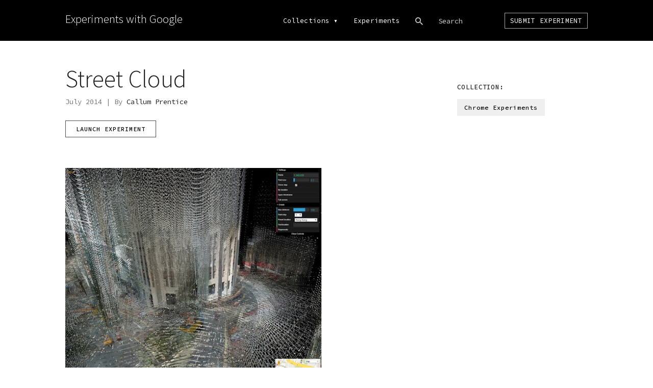

--- FILE ---
content_type: text/html; charset=utf-8
request_url: https://experiments.withgoogle.com/street-cloud
body_size: 2793
content:
<!DOCTYPE html><html><head><title>Street Cloud by Callum Prentice - Experiments with Google</title><meta name="description" content="Since 2009, coders have created thousands of amazing experiments using Chrome, Android, AI, WebVR, AR and more. We&#39;re showcasing projects here, along with helpful tools and resources, to inspire others to create new experiments."><meta charset="utf-8"><meta http-equiv="X-UA-Compatible" content="IE=edge,chrome=1"><meta name="viewport" content="width=device-width,initial-scale=1,maximum-scale=1"><link rel="icon" type="image/png" href="/static/img/favicon.png"><meta name="apple-mobile-web-app-capable" content="yes"><meta name="mobile-web-app-capable" content="yes"><meta name="twitter:card" content="summary_large_image"><meta name="twitter:title" content="Street Cloud by Callum Prentice - Experiments with Google"><meta name="twitter:site" content="@google"><meta name="twitter:description" content="Since 2009, coders have created thousands of amazing experiments using Chrome, Android, AI, WebVR, AR and more. We&#39;re showcasing projects here, along with helpful tools and resources, to inspire others to create new experiments."><meta name="twitter:image" content="https://lh5.ggpht.com/M0XMRihgESfg_6IFH7391aYspzNhtKCnmTLnFuT9m6yaVpbYz_aQpdJ8wADWCFeuvXMAiPbVrEJbOL_-qcFeC0XrFzY-wXahXNzx"><meta property="og:title" content="Street Cloud by Callum Prentice - Experiments with Google"><meta property="og:type" content="website"><meta property="og:url" content="https://experiments.withgoogle.com/street-cloud"><meta property="og:image" content="https://lh5.ggpht.com/M0XMRihgESfg_6IFH7391aYspzNhtKCnmTLnFuT9m6yaVpbYz_aQpdJ8wADWCFeuvXMAiPbVrEJbOL_-qcFeC0XrFzY-wXahXNzx"><meta property="og:image:type" content="image/jpeg"><meta property="og:image:width" content="1200"><meta property="og:image:height" content="630"><meta property="og:description" content="Since 2009, coders have created thousands of amazing experiments using Chrome, Android, AI, WebVR, AR and more. We&#39;re showcasing projects here, along with helpful tools and resources, to inspire others to create new experiments."><meta itemscope itemtype="http://schema.org/Article"><meta itemprop="title" content="Street Cloud by Callum Prentice - Experiments with Google"><meta itemprop="name" content="Experiments with Google"><meta itemprop="description" content="Since 2009, coders have created thousands of amazing experiments using Chrome, Android, AI, WebVR, AR and more. We&#39;re showcasing projects here, along with helpful tools and resources, to inspire others to create new experiments."><meta itemprop="image" content="https://lh5.ggpht.com/M0XMRihgESfg_6IFH7391aYspzNhtKCnmTLnFuT9m6yaVpbYz_aQpdJ8wADWCFeuvXMAiPbVrEJbOL_-qcFeC0XrFzY-wXahXNzx"><link href="https://www.gstatic.com/glue/cookienotificationbar/cookienotificationbar.min.css" rel="stylesheet"><link rel="stylesheet" href="//fonts.googleapis.com/css?family=Source+Sans+Pro:200,300,400,600,700|Source+Code+Pro:300,400,500,600,700" nonce="PYQTOxft3AhwffgroSMRG1MCW8WqbzYS"><link rel="stylesheet" href="//fonts.googleapis.com/css2?family=Google+Sans:wght@400;500;700&Google+Sans+Mono" nonce="PYQTOxft3AhwffgroSMRG1MCW8WqbzYS"><link rel="stylesheet" href="/static/css/vendors.css" nonce="PYQTOxft3AhwffgroSMRG1MCW8WqbzYS"><link rel="stylesheet" href="/static/css/style.css" nonce="PYQTOxft3AhwffgroSMRG1MCW8WqbzYS"><script nonce="PYQTOxft3AhwffgroSMRG1MCW8WqbzYS">!function(e,t,n,a,r){e[a]=e[a]||[],e[a].push({"gtm.start":(new Date).getTime(),event:"gtm.js"});var o=t.getElementsByTagName(n)[0],c=t.createElement(n),g="dataLayer"!=a?"&l="+a:"";c.async=!0,c.src="https://www.googletagmanager.com/gtm.js?id="+r+g;var s=t.querySelector("[nonce]");s&&c.setAttribute("nonce",s.nonce||s.getAttribute("nonce")),o.parentNode.insertBefore(c,o)}(window,document,"script","dataLayer","GTM-WSXK4F2");</script></head><body class="experiment hide-butterbar" data-coll-name=""><header> <div class="wrapper"><div id="logo-holder"><a href="/"><nav id="logo" role="navigation" aria-label="Homepage">Experiments with Google</nav></a></div><div id="menuoverlay"><nav id="mainmenu" role="navigation" aria-label="main navigation"><ul id="collection-menu" style="padding:0"><li style="padding:0" class="menuitem coll-options"><a href="/collections" nonce="PYQTOxft3AhwffgroSMRG1MCW8WqbzYS">Collections</a><div class="triangle-down">&blacktriangledown;</div></li><ul id="home-menu">  <li class="home-menuitem" data-coll-name="tfliteformicrocontrollers"><a href="/collection/tfliteformicrocontrollers" title="TensorFlow Lite for Microcontrollers" nonce="PYQTOxft3AhwffgroSMRG1MCW8WqbzYS">TensorFlow Lite for Microcontrollers</a></li>      <li class="home-menuitem" data-coll-name="startwithone"><a href="/collection/startwithone" title="Start With One" nonce="PYQTOxft3AhwffgroSMRG1MCW8WqbzYS">Start With One</a></li>      <li class="home-menuitem" data-coll-name="creatability"><a href="/collection/creatability" title="Creatability" nonce="PYQTOxft3AhwffgroSMRG1MCW8WqbzYS">Creatability</a></li>  <li class="home-menuitem" data-coll-name="digitalwellbeing"><a href="/collection/digitalwellbeing" title="Digital Wellbeing Experiments" nonce="PYQTOxft3AhwffgroSMRG1MCW8WqbzYS">Digital Wellbeing Experiments</a></li>    <li class="home-menuitem" data-coll-name="webxr"><a href="/collection/webxr" title="WebXR Experiments" nonce="PYQTOxft3AhwffgroSMRG1MCW8WqbzYS">WebXR Experiments</a></li>    <li class="home-menuitem" data-coll-name="arts-culture"><a href="/collection/arts-culture" title="Arts &amp; Culture Experiments" nonce="PYQTOxft3AhwffgroSMRG1MCW8WqbzYS">Arts &amp; Culture Experiments</a></li>  <li class="home-menuitem" data-coll-name="ar"><a href="/collection/ar" title="AR Experiments" nonce="PYQTOxft3AhwffgroSMRG1MCW8WqbzYS">AR Experiments</a></li>  <li class="home-menuitem" data-coll-name="ai"><a href="/collection/ai" title="AI Experiments" nonce="PYQTOxft3AhwffgroSMRG1MCW8WqbzYS">AI Experiments</a></li>    <li class="home-menuitem" data-coll-name="android"><a href="/collection/android" title="Android Experiments" nonce="PYQTOxft3AhwffgroSMRG1MCW8WqbzYS">Android Experiments</a></li>  <li class="home-menuitem" data-coll-name="chrome"><a href="/collection/chrome" title="Chrome Experiments" nonce="PYQTOxft3AhwffgroSMRG1MCW8WqbzYS">Chrome Experiments</a></li> <li class="home-menuitem" data-coll-name="All Collections"><a href="/collections" title="View all &lt;built-in method count of list object at 0x7fdae494e080&gt; collections" nonce="PYQTOxft3AhwffgroSMRG1MCW8WqbzYS">VIEW ALL 17 COLLECTIONS</a></li></ul></ul><a class="menuitem" href="/experiments" nonce="PYQTOxft3AhwffgroSMRG1MCW8WqbzYS">Experiments</a><div id="searchwrap"><div class="menuitem" id="search"></div><input type="text" name="search" id="searchbox" value="" aria-label="Search experiments" spellcheck="false" autocomplete="off" autocorrect="off" autocapitalize="off" placeholder="Search" onfocus="this.placeholder=&quot;&quot;" onblur="this.placeholder=&quot;Search&quot;"></div><a class="menuitem submit-btn border" href="https://labs.google/submit-experiment" target="_blank" nonce="PYQTOxft3AhwffgroSMRG1MCW8WqbzYS">Submit Experiment</a></nav><div class="google-logo"></div></div></div></header><div id="main" class=""><div class="wrapper"><div id="exp-intro"><div class="cont-left displaytext"><h1 class="title">Street Cloud</h1><p class="gray">July 2014 | By  <a href="http://callum.com/sandbox" target="_blank">Callum Prentice</a> </p> <div class="action-button-holder" style="margin-top:25px"> <a class="button hollow caps" href="http://callum.com/apps/street_cloud_flow/index.html" target="_blank" onclick="ga(&quot;send&quot;,&quot;event&quot;,&quot;Experiment Launch Button&quot;,&quot;Click&quot;,&quot;Street Cloud&quot;)" aria-label="Launch Street Cloud Experiment" nonce="PYQTOxft3AhwffgroSMRG1MCW8WqbzYS"> Launch experiment </a>      </div></div><div class="cont-right"><h3 class="caps small">Collection:</h3><div id="collections-holder" style="display:block">  <a class="collection" href="/collection/chrome">Chrome Experiments</a>  </div></div></div> <div class="video-holder" data-exp-name="Street Cloud" style="cursor:default"></div> <div id="featured-holder"><div class="featured-img-holder"><img class="featured-img" src="https://lh5.ggpht.com/M0XMRihgESfg_6IFH7391aYspzNhtKCnmTLnFuT9m6yaVpbYz_aQpdJ8wADWCFeuvXMAiPbVrEJbOL_-qcFeC0XrFzY-wXahXNzx" alt="" data-img-alt=""></div>      </div><div class="content-wrap single"><div class="content-twothird"><div class="content-block displaytext">An experiment to render multiple Google Street View ® scenes as a 3D point cloud using the LiDAR data captured along with the regular panorama images. This version generates multiple views based on a start point with max distance and allows you to render larger parts of any city.

This is not affiliated with Google in any way.</div>   </div><div class="content-onethird"><h4 class="caps small">Built with: </h4><div id="tags-holder" style="display:block"> <a class="tag" href="/experiments?tag=3D">3D</a>,  <a class="tag" href="/experiments?tag=WebGL">WebGL</a> </div></div></div></div></div><footer><div class="wrapper"><div class="google-logo"></div><div id="social-holder"><a href="https://www.google.com/policies/" target="_blank" class="social-icon">Privacy & Terms</a><div id="social-icons"><a class="social-icon" href="https://www.facebook.com/ExpWithGoogle/" target="_blank" aria-label="Link to our Facebook page"><img src="/static/img/social-fb.png" alt="facebook icon"></a></div></div></div></footer><div id="page-loader"><div id="txt-submitting">Submitting...</div><div id="txt-saving">Saving...</div></div><div id="sitemenu-icon"><span class="line1"></span> <span class="line2"></span> <span class="line3"></span></div><div id="overlay"><div id="overlay-closebtn"></div><div id="overlay-content-wrap"><div class="wrapper"><div id="overlay-content"></div></div></div></div><script src="//ajax.googleapis.com/ajax/libs/jquery/3.2.1/jquery.min.js" nonce="PYQTOxft3AhwffgroSMRG1MCW8WqbzYS"></script><script src="/static/js/vendors.js" nonce="PYQTOxft3AhwffgroSMRG1MCW8WqbzYS"></script><script src="/static/js/script.min.js" nonce="PYQTOxft3AhwffgroSMRG1MCW8WqbzYS"></script><script src="https://www.gstatic.com/glue/cookienotificationbar/cookienotificationbar.min.js" data-glue-cookie-notification-bar-category="2B"></script></body></html>

--- FILE ---
content_type: text/javascript
request_url: https://experiments.withgoogle.com/static/js/script.min.js
body_size: 5582
content:
function onExpSubmit(a){$(".form").submit()}var app={init:function(){function a(a){""!=a&&(location.href="/search?q="+encodeURIComponent(a))}function b(a){var b=location.href;if("tag"==a)if($(".tag.active").length){var c=$(".tag.active").text(),d=$(".tag.active").attr("data-encoded-tag");if("/"==d.charAt(0))return void(location.href=d);$("input[name='full_search']").val(""),/[?&]q=/.test(b)&&(b=b.replace(/&?q=([^&]$|[^&]*)/i,"")),b=j("tag",d,b),$(".tag-inline").addClass("active").text(c)}else b=j("tag","",b),$(".tag-inline").removeClass("active").text("");"sort"==a&&$(".sort-type.active").length&&(b=j("sort",$(".sort-type.active").attr("data-type"),b),$("#sort-name").html($(".sort-type.active").attr("data-type"))),$("#experiments-view-holder").addClass("loading"),$("<div>").load(b+" #all-experiments-holder",function(){history.pushState(null,null,b),$("#scroll-data-holder").html($(this).find("#scroll-data-holder").html()),$("#experiments-view-holder").html($(this).find("#experiments-view-holder").html()),$("#experiments-view-holder").removeClass("loading"),app.setResizeHandler("thumb",$(".expt-box:not(.featured, .square, .masonry-item)"))})}function c(a){var b=/(http|https):\/\/(\w+:{0,1}\w*)?(\S+)(:[0-9]+)?(\/|\/([\w#!:.?+=&%!\-\/]))?/;return b.test(a.toLowerCase())?!0:!1}function d(a){var b=/^([a-zA-Z0-9 .,:+!()_-]+)$/;return b.test(a)}function e(a){var b=/\S+@\S+\.\S+/;return b.test(a)}function f(a){var b=/^[A-Za-z0-9]+(?:-[A-Za-z0-9]+)*$/;return b.test(a)}function g(){var a=!1;return $(".required").each(function(b){var g=$(this),h=g.closest(".field-holder"),i=h.find(".error-msg"),j=h.find(".invalid-msg"),k=!1,l=!1;g.hasClass("colls-suggest")?0==t.getValue().length&&(k=!0):g.hasClass("fileupload")?0==Object.keys(m).length&&(k=!0):""==g.val()?(a=!0,k=!0):"checkbox"!=g.attr("type")||g.is(":checked")?g.hasClass("email")?e(g.val())||(l=!0):g.hasClass("url")?c(g.val())||(l=!0):g.hasClass("slug")?f(g.val())||(l=!0):g.hasClass("valid-name")&&(d(g.val())||(l=!0)):k=!0,l?(a=!0,j.addClass("show")):j.removeClass("show"),k?(a=!0,i.addClass("show")):i.removeClass("show"),k||l?h.addClass("error"):h.removeClass("error")}),a?!1:!0}function h(a,b){a.css({"background-image":"url("+i(b)+")"}),a.append('<div class="remove-img">&times;</div>'),4==$(".imgpreview").length&&$(".fileuploadbtn").addClass("disabled")}function i(a){return window.URL&&window.URL.createObjectURL?window.URL.createObjectURL(a):null}function j(a,b,c){var d="",e=window.location.href.split("?");c&&(e=c.split("?"));var f=e[0],g=e[1],h="";if(g){e=g.split("&");for(var i=0;i<e.length;i++)e[i].split("=")[0]!=a&&(d+=h+e[i],h="&")}var j=h+""+a+"="+b;return f+"?"+d+j}function k(){$("#overlay").removeClass("show"),$("body").removeClass("overlay"),$("#overlay-content").html("")}function l(a){$(".slide[data-slide-id="+a.value+"]").length&&($(".slide").removeClass("active"),$(".slide[data-slide-id="+a.value+"]").addClass("active"));const b=Number(100*(a.value-a.min)/(a.max-a.min)),c=10-.2*b;$("#range-value").html("<span>"+a.value+"</span>").css("left","calc("+b+"% + ("+c+"px))")}var m={},n={};this.sliders();var o="ontouchstart"in window||navigator.msMaxTouchPoints;if(o&&$("body").addClass("touch"),$.fn.focusToEnd=function(){return this.each(function(){var a=$(this).val();$(this).focus(),$(this).val("").val(a)})},$(".gif-image").length&&$(".gif-image").each(function(a){var b=$(this),c=$("<div/>",{"class":"gif-pause-btn","aria-label":"Pause gif animation",role:"button",tabindex:"0"});b.parent().prepend(c)}),$(document).on("click",".gif-pause-btn",function(a){if(a.preventDefault(),a.stopPropagation(),$(a.target).hasClass("gif-pause-btn")){var b=$(this).parent().find(".gif-image"),c=b.attr("data-img-alt");if("IMG"==b.get(0).tagName){var d=b.attr("src");b.attr("src",c)}else if("DIV"==b.get(0).tagName){var d=b.css("background-image");d=d.replace("url(","").replace(")","").replace(/\"/gi,""),b.css("background-image","url("+c+")")}b.attr("data-img-alt",d),$(this).toggleClass("paused")}}),$("body").hasClass("search")&&!$("body").hasClass("touch")&&$("input[name='full_search']").focusToEnd(),($("body").hasClass("home")||$("body").hasClass("collections"))&&app.setResizeHandler("thumb-squared",$(".mobile-squared")),($("body").hasClass("experiments")||$("body").hasClass("collection")||$("body").hasClass("search"))&&app.setResizeHandler("thumb",$(".expt-box:not(.featured, .square, .masonry-item)")),($("body").hasClass("experiments")||$("body").hasClass("collection"))&&app.setResizeHandler("featured-thumb",$(".expt-box.featured")),$("#screenshots-wrap").length&&app.setResizeHandler("screenshots-holder",$("#screenshots-wrap")),app.setupYTvideo($(".video-embed"),n),$(".menuitem.coll-options").on("click",function(a){if(a.preventDefault(),$(window).width()<=1024)$("#collection-menu").toggleClass("expand");else{var b=$(this).find("a").attr("href");location.pathname!=b&&(location.href=b)}}),$(document).on("click",".expt-box .box-subname a",function(a){a.preventDefault(),window.open($(this).attr("href"),"_blank")}),$(document).on("click",".box-bg-wrap, .box-name-wrap, .box-subname, .box-holder, .slide",function(a){if(!$(a.target).is("a")){var b=$(this).attr("data-url"),c=$(this).attr("data-new-tab");if(void 0===b||""==b)return;c?window.open(b,"_blank"):location.href=b}}),$(".videobg").on("mouseover",function(){return $(this)[0].play(),!1}),$(".videobg").on("mouseout",function(){var a=$(this)[0];return a.pause(),a.currentTime=0,!1}),$(document).on("focus","#collection-menu",function(a){$(this).addClass("expand")}).on("blur","#collection-menu",function(a){$(this).removeClass("expand")}),$(document).on("focus",".box-bg-wrap",function(a){$(this).addClass("focus")}).on("blur",".box-bg-wrap",function(a){$(this).removeClass("focus")}),$("input[name='search'], input[name='full_search']").keydown(function(b){13==b.keyCode&&a($(this).val())}),$(".menuitem#search").on("click",function(){a($('input[name="search"]').val())}),$(".tag").on("click",function(){return $(this).hasClass("active")?$(".tag").removeClass("active"):($(".tag").removeClass("active"),$(this).addClass("active"),$("#browse-tags-btn").trigger("click")),b("tag"),!1}),$(".sort-type").on("click",function(a){$(this).parent().toggleClass("show"),$(this).parent().parent().find("h4").toggleClass("active"),$(".sort-type").removeClass("active"),$(this).addClass("active"),b("sort")}),$("#experiments-view-holder").length>0){var p=!1;if("True"==$("#has-experiments").attr("data-last-page")&&$("#has-experiments").addClass("show"),$("#has-experiments").attr("data-cursor")){var q=750;$("body").hasClass("touch")&&(q=250),$(window).scroll(function(){if("False"==$("#has-experiments").attr("data-last-page")&&!p&&$(document).height()-$(this).height()-q<$(this).scrollTop()){p=!0;var a=j("next_cursor",$("#has-experiments").attr("data-cursor"),location.pathname);$(".tag.active").length&&(a=j("tag",$(".tag.active").attr("data-encoded-tag"),a)),$(".sort-type.active").length&&(a=j("sort",$(".sort-type.active").attr("data-type"),a)),$("<div>").load(a+" #all-experiments-holder",function(){$("#scroll-data-holder").html($(this).find("#scroll-data-holder").html()),$("#experiments-view-holder").append($(this).find("#experiments-view-holder").html()),app.setResizeHandler("thumb",$(".expt-box:not(.featured, .square, .masonry-item)")),"True"==$("#has-experiments").attr("data-last-page")&&$("#has-experiments").addClass("show"),p=!1})}})}}if(location.search.indexOf("tag=")>=0&&$("html, body").animate({scrollTop:$(".action-wrap").offset().top-parseInt($("header").height())-20},250),window.location.hash){var r=window.location.hash.substring(1);$("div[data-hash="+r+"]").length>0&&$(window).on("load",function(){$("html, body").animate({scrollTop:$("div[data-hash="+r+"]").offset().top-parseInt($("header").height())-20},250)})}if($("input[type='text']").on("blur",function(){var a=$(this).val();""==a?$(this).parent().find("label").removeClass("stay"):$(this).parent().find("label").addClass("stay")}),$(".form").on("submit",function(){var a=$(this);if(!g())return!1;if("contest-form"==a.attr("id"))$.ajax({type:"POST",url:"https://services.google.com/fb/submissions/b9a3ad98a2e311eb84083fd065b337a6/",data:a.serialize(),success:function(b){"accepted"==b.result?(a.trigger("reset"),$("html, body").animate({scrollTop:$("#submit-form").offset().top-20},{duration:500,complete:function(){a.addClass("hide"),$("body").removeClass("submitting saving"),$("#screenshots-wrap").hide(),$("#form-success").fadeIn()}})):(console.log(b),$("body").removeClass("submitting saving"),$("#form-error").fadeIn())}});else{var b=$('input[name="keyid"]').val(),c=new FormData,d=location.pathname,e=$(this).serializeArray();$.each(e,function(a,b){c.append(b.name,b.value)}),$.each(m,function(a,b){c.append(a,b)}),b?$("body").addClass("saving"):$("body").addClass("submitting"),""!=a.attr("action")&&(d=a.attr("action")),$.ajax({type:"POST",contentType:!1,processData:!1,cache:!1,url:d,data:c,beforeSend:function(a,b){a.setRequestHeader("X-CSRFToken",$('input[name="_csrf_token"]').val())},success:function(b){a.trigger("reset"),$("#form-error").hide(),$("html, body").animate({scrollTop:$("#submit-form").offset().top-20},{duration:500,complete:function(){a.addClass("hide"),$("body").removeClass("submitting saving"),$("#screenshots-wrap").hide(),$("#form-success").fadeIn()}})},error:function(a){console.log(a),$("body").removeClass("submitting saving"),$("#form-error").fadeIn()}})}return!1}),$('input[name="author-collections"]').length)var s=$('input[name="author-collections"]').attr("data-values"),t=$('input[name="author-collections"]').magicSuggest({valueField:"name",allowFreeEntries:!1,editable:!1,toggleOnClick:!0,inputCfg:{"class":"required colls-suggest"},cls:"author-collections",data:s.split(","),placeholder:"Choose one or more"});$("#aboutloopvideo").length&&$("#aboutloopvideo")[0].play(),$(document).on("click",".open-link",function(a){return location.href=$(this).attr("data-href"),!1}),$(document).on("click",".fileuploadbtn",function(a){return $(this).parent().parent().find(".fileupload").trigger("click"),!1}),$(document).on("change",".fileupload",function(a){var b=$(this),c=this.files;if(c.length>4)return void alert("Please upload only 4 images.");for(var d=0;d<c.length;d++){var e=c[d];if(Math.round(e.size/1024/1024)>30)return void alert("Error! Please upload images under 30MB only.");m[b.attr("name")+($(".imgpreview").length+1)]=e;var f=$("<div />",{"class":"imgpreview inline"});$("#screenshots-holder").append(f),h(f,e),b.parent().find(".error-msg").removeClass("show")}return!1}),$(document).on("click",".remove-img",function(a){var b=$(this),c=confirm("Are you sure, you want to delete this image?");if(c){var d=$(this).parent().index();delete m["supporting_media"+(d+1)];var e=1;for(var f in m)m["supporting_media"+e]=m[f],e++;delete m["supporting_media"+e],b.parent().remove(),$(".fileupload").val(""),$(".imgpreview").length<4&&$(".fileuploadbtn").removeClass("disabled")}return!1}),$(".imgpreview").each(function(a){var b=$(this),c=b[0];c.ondragover=function(){return this.classList.add("hover"),!1},c.ondragend=function(){return this.classList.remove("hover"),!1},c.ondragleave=function(){return this.classList.remove("hover"),!1},c.ondrop=function(a){this.classList.remove("hover"),a.preventDefault();for(var c=a.dataTransfer.files,d=0;d<c.length;d++){var e=c[d];m[b.parent().find(".fileupload").attr("name")]=e,h(b,e)}}}),$("#browse-tags-btn, #sort-exp-btn").on("click",function(a){$(this).toggleClass("active"),$(this).parent().find(".action-options-holder").toggleClass("show")}),$(".videocover").on("click",function(a){var b=$(this).parent().attr("data-videoid");if(!b)return!0;var c='<iframe width="100%" height="100%" src="https://www.youtube.com/embed/'+b+'?autoplay=1&controls=1&showinfo=0&rel=0" frameborder="0" allowfullscreen></iframe>';$("#overlay-content").html(c),$("body").addClass("overlay")}),$("#overlay-closebtn").on("click",function(a){k()}),$("#overlay").on("click",function(a){$("body").hasClass("menuopen")&&$("body").removeClass("menuopen overlay"),$("body").hasClass("overlay")&&k()}),$("#sitemenu-icon").on("click",function(){$("body").hasClass("menuopen")?$("body").removeClass("menuopen overlay"):$("body").addClass("menuopen overlay")}),$("#menuoverlay").on("swipeleft",function(){$("body").removeClass("menuopen overlay")}),$("#range-slider").length&&($("body").addClass("no-scroll"),setTimeout(function(){l($("#range-slider")[0])},100),$(document).on("input","#range-slider",function(a){l(this)}),$(document).keydown(function(a){var b=parseInt($("#range-slider").val());return 38==a.which?($("#range-slider").val(b-1),l($("#range-slider")[0]),!1):40==a.which?($("#range-slider").val(b+1),l($("#range-slider")[0]),!1):void 0}),$(document).on("click","#slideshow .slide",function(a){var b=$(".slide.active").attr("data-href");location.href=b}),$(document).on("click","#close-splash",function(a){$("#splash-overlay").fadeOut(),$("body").removeClass("no-scroll")}))},setResizeHandler:function(a,b){function c(a,b){if(1050>a){var c=b.width();$(".slidewrap, .slide").width(c)}else $(".slidewrap, .slide").attr("style","")}function d(a){var b=a.width(),c=i.videoRatio/100*Math.floor(b);a.css({height:c}),$("#overlay-content").css({height:c})}function e(a,b){if(1050>a){if(768>=a)var c=a/2-24;else var c=a/3-24;b.css({width:c,height:.5*c+c}),b.find(".box-bg-wrap").css({width:c,height:c})}else b.attr("style",""),b.find(".box-bg-wrap").attr("style","")}function f(a,b){if(1050>a){var c=a/2-24;b.css({width:c,height:c}),b.find(".box-bg-wrap").css({width:c,height:c})}else b.attr("style",""),b.find(".box-bg-wrap").attr("style","")}function g(a,b){if(1050>a){var c=a-24,d=i.videoRatio/100*Math.floor(c);b.css({width:c}),b.find(".box-bg-wrap").css({width:c,height:d})}else b.attr("style","")}function h(a,b){1024>a?b.insertAfter($("#expt-details")):b.insertAfter($("#experiment-form"))}var i={videoRatio:56.25};$(window).resize(function(){"video"==a?d(b):"slider"==a?c($(this).width(),b):"thumb"==a?e($(this).width(),b):"thumb-squared"==a?f($(this).width(),b):"featured-thumb"==a?g($(this).width(),b):"screenshots-holder"==a&&h($(this).width(),b)}).resize()},setupYTvideo:function(a,b){function c(b){var c=$(b.target.getIframe().parentNode),d=(c.attr("data-exp-name"),c.find(".video-play-btn"));1===b.data?$("body").hasClass("touch")||d.hide():2===b.data?$("body").hasClass("touch")||d.show():0===b.data&&(a.parent().hasClass("playlist")||d.show())}var d=document.createElement("script");d.src="//www.youtube.com/iframe_api";var e=document.getElementsByTagName("script")[0];e.parentNode.insertBefore(d,e),window.onYouTubePlayerAPIReady=function(){a.each(function(a){var d=$(this).parent(),e=0;"true"==$(this).attr("data-loop")&&(e=1);var f={autoplay:0,rel:0,autohide:1,showinfo:0,loop:e,controls:1,enablejsapi:1,wmode:"transparent"};d.hasClass("playlist")&&(f.listType="playlist",f.list=d.attr("data-playlistid")),"true"==$(this).attr("data-loop")&&(f.playlist=d.attr("data-videoid"));var g=d.attr("data-videoid");b[g]=new YT.Player($(this).attr("id"),{height:"100%",width:"100%",videoId:g,playerVars:f,events:{onReady:onPlayerReady,onStateChange:c}}),app.setResizeHandler("video",d)})},window.onPlayerReady=function(a){$(document).on("click",".video-play-btn, .video-cover-image",function(a){var c=$(this).parent(),d=c.attr("data-videoid");return c.hasClass("playing")?b[d].playVideo():(c.addClass("playing"),b[d].loadVideoById(d)),$("body").hasClass("touch")||c.find(".video-play-btn").hide(),!1})}},sliders:function(){function a(a,b,c){if(c)var d=a.parent().find(".slidebutton"),e=d.eq(b);else var d=a,e=a;d.removeClass("active"),setTimeout(function(){c?e.addClass("active"):e.addClass("active")},0);var f=a.parent().parent(),g=f.find(".slide").outerWidth(!0);f.find(".slideholder").animate({"margin-left":-g*b}),e.next().length>0?$(".arrow.right").show():0==e.next().length&&$(".arrow.right").hide(),e.prev().length>0?$(".arrow.left").show():0==e.prev().length&&$(".arrow.left").hide()}var b=null;app.setResizeHandler("slider",$(".slider")),$(".buttonholder").length&&($(".buttonholder").each(function(){for(var a=$(this),b=a.parent().find(".slideholder").find(".slide").length,c=1;b>=c;c++)1==c?a.append('<a class="slidebutton active"></a>'):(a.append('<a class="slidebutton"></a>'),c==b&&a.css("margin-left","-"+a.outerWidth(!0)/3+"px"))}),$(".slidebutton").on("click",function(){var b=$(this),c=b.index(),d=!1;return a(b,c,d),!1})),$(".arrow").length&&$(".arrow").on("click",function(c){var d=$(this),e=d.parent().find(".active").index();return fromArrow=!0,d.hasClass("right")?d.parent().find(".buttonholder").find(".slidebutton").eq(e+1).length&&a(d,e+1,fromArrow):0!=e&&a(d,e-1,fromArrow),void 0!=c.which&&b&&clearInterval(b),!1}),$("body").keydown(function(a){37==a.keyCode?$(".arrow.left").trigger("click"):39==a.keyCode&&$(".arrow.right").trigger("click")})}};$(function(){app.init()});